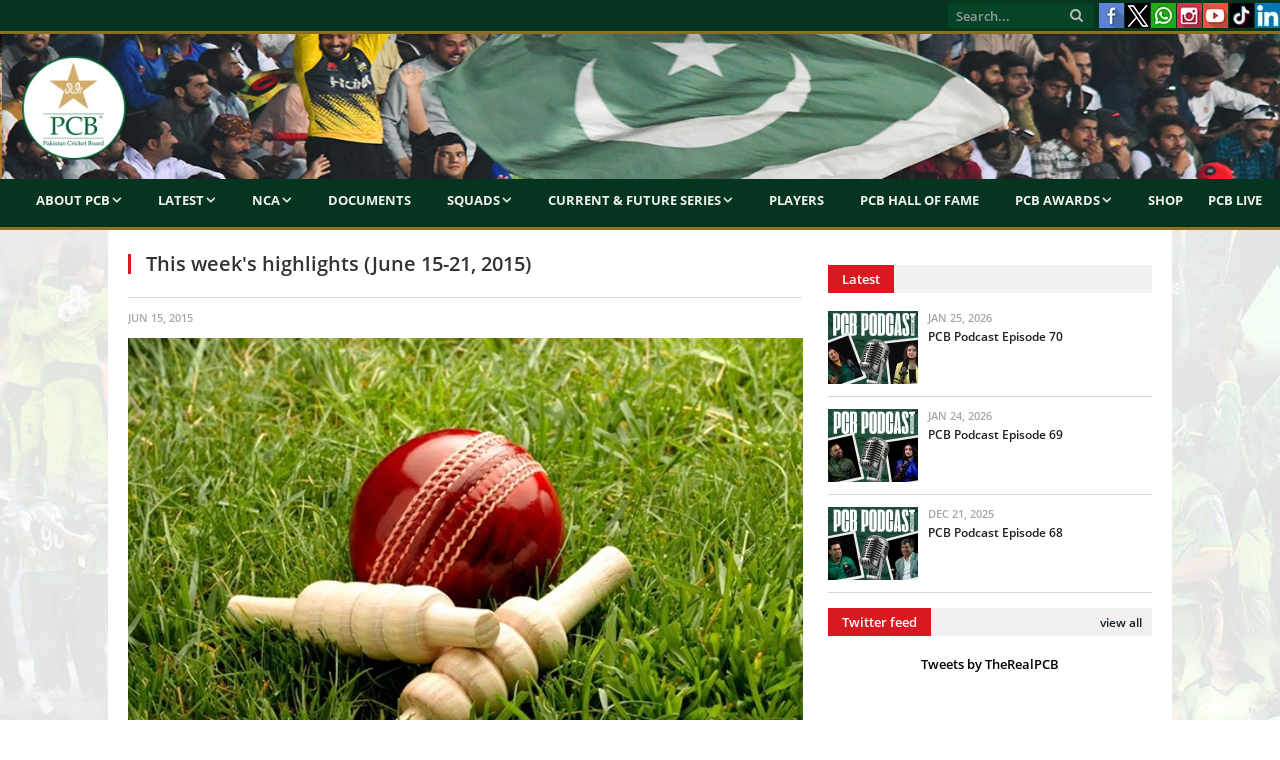

--- FILE ---
content_type: text/html; charset=UTF-8
request_url: https://www.pcb.com.pk/editor-pick-detail/this-week-s-highlights-june-15-21-2015.html
body_size: 8733
content:
<!DOCTYPE html>
<html lang="en-US">
<head>
<meta http-equiv="content-type" content="text/html; charset=UTF-8">
<meta name="viewport" content="width=device-width, initial-scale=1.0">
<meta charset="UTF-8">
<meta name="viewport" content="width=device-width, initial-scale=1">

<meta property="og:image" content="https://www.pcb.com.pk/images/news_images/featured_images/151f4c158d3d.jpg" />



<meta property="og:title" content="This week's highlights (June 15-21, 2015)" />
<meta property="og:image" content="https://www.pcb.com.pk/images/news_images/featured_images/151f4c158d3d.jpg"/>

<meta property="og:description" content="  International Cricket&nbsp; | June 17, 2015 
  Pink ball ready for Test cricket, says manufacturer Kookaburra  
 
  Melbourne : Kookaburra, the manufacturer of cricket's new pink ball, on..." />


<title>This week's highlights (June 15-21, 2015) | Press Release | PCB</title>
<meta property="fb:pages" content="150056741734333" />
<meta name="viewport" content="width=device-width, initial-scale=1">
<meta name="description" content="International Cricket | June 15, 2015
 
Cricket: Boult reaches new highs in ICC rankings
 

Trent Boult's injury has come at the same time he has reached new highs in the ICC Worl" />
<meta name="keywords" content="" />
<meta name="google-site-verification" content="EYCx3ITpCokIleQNZwmr5A6453FLmHLo6_1Fkb_wFbw" />
<meta name="google-site-verification" content="gRkU3pVjQ-JdlG0MHlMXeUOw9AH9cYsv19nca_y2cs8" />
<!-- Twitter Card -->
<meta property='twitter:title' content="This week's highlights (June 15-21, 2015)"/>
<meta property='twitter:image' content="https://www.pcb.com.pk/images/news_images/featured_images/151f4c158d3d.jpg"/>
<meta name="twitter:description" content="International Cricket | June 15, 2015
 
Cricket: Boult reaches new highs in ICC rankings
 

Trent Boult's injury has come at the same time he has reached new highs in the ICC Worl" />
<meta name="twitter:card" content="summary_large_image"/>
<!-- Twitter Card close-->
<script type="f89f9d44c03a34d47f6dc657-text/javascript" language="javascript"> 
var baseurl = 'https://www.pcb.com.pk';
</script>

<script type="f89f9d44c03a34d47f6dc657-text/javascript" src="https://www.pcb.com.pk/js/comment-reply.js"></script>

<script type="f89f9d44c03a34d47f6dc657-text/javascript" src="https://www.pcb.com.pk/js/jquery_003.js"></script>
<script type="f89f9d44c03a34d47f6dc657-text/javascript" src="https://www.pcb.com.pk/js/jquery-migrate.js"></script>
<script type="f89f9d44c03a34d47f6dc657-text/javascript" src="https://www.pcb.com.pk/js/jquery_002.js"></script>
<script type="f89f9d44c03a34d47f6dc657-text/javascript" src="https://www.pcb.com.pk/js/jquery_004.js"></script>
<script type="f89f9d44c03a34d47f6dc657-text/javascript" src="https://www.pcb.com.pk/js/scripts.js"></script>
<script type="f89f9d44c03a34d47f6dc657-text/javascript" src="https://www.pcb.com.pk/js/retina.js"></script>
<script type="f89f9d44c03a34d47f6dc657-text/javascript" src="https://www.pcb.com.pk/js/bunyad-theme.js"></script>
<script type="f89f9d44c03a34d47f6dc657-text/javascript" src="https://www.pcb.com.pk/js/jquery.js"></script>
<script type="f89f9d44c03a34d47f6dc657-text/javascript" language="javascript" src="https://www.pcb.com.pk/javascript/jquery-1.5.2.min.js"></script>
<script type="f89f9d44c03a34d47f6dc657-text/javascript" language="javascript" src="https://www.pcb.com.pk/javascript/admin/paging.js"></script>
<script type="f89f9d44c03a34d47f6dc657-text/javascript" language="javascript" src="https://www.pcb.com.pk/javascript/jquery.ticker.js"></script>
<script type="f89f9d44c03a34d47f6dc657-text/javascript" language="javascript" src="https://www.pcb.com.pk/javascript/scorecard.js"></script>
<script type="f89f9d44c03a34d47f6dc657-text/javascript" language="javascript" src="https://www.pcb.com.pk/javascript/global.js"></script>
<script type="f89f9d44c03a34d47f6dc657-text/javascript" language="javascript" src="https://www.pcb.com.pk/javascript/ui.datepicker.js"></script>
<script type="f89f9d44c03a34d47f6dc657-text/javascript" language="javascript" src="https://www.pcb.com.pk/javascript/comments.js"></script>
<script type="f89f9d44c03a34d47f6dc657-text/javascript" language="javascript" src="https://www.pcb.com.pk/javascript/common.js"></script>
<script type="f89f9d44c03a34d47f6dc657-text/javascript" language="javascript" src="https://www.pcb.com.pk/javascript/score_board_widget.js"></script>
<script type="f89f9d44c03a34d47f6dc657-text/javascript" language="javascript" src="https://www.pcb.com.pk/javascript/buttons.js"></script>

<link rel="stylesheet" href="https://www.pcb.com.pk/templates/frontend/pcb/css/style.css?a=951" type="text/css" media="all">
<link href="https://www.pcb.com.pk/templates/frontend/pcb/css/jquery-ui.css" rel="stylesheet" type="text/css" />
<link rel="stylesheet" href="https://www.pcb.com.pk/templates/frontend/pcb/css/bootstrap.css?a=90" type="text/css" media="all">
<link rel="stylesheet" href="https://www.pcb.com.pk/templates/frontend/pcb/css/bootstrap-responsive.css?a=79" type="text/css" media="all">
<link rel="stylesheet" href="https://www.pcb.com.pk/templates/frontend/pcb/css/responsive.css?a=302" type="text/css" media="all">
<link rel="stylesheet" href="https://www.pcb.com.pk/templates/frontend/pcb/css/styles.css" type="text/css" media="all">
<link rel="stylesheet" href="https://www.pcb.com.pk/templates/frontend/pcb/css/css.css" type="text/css" media="all">
<link rel="stylesheet" href="https://www.pcb.com.pk/templates/frontend/pcb/css/fontawesome/css/font-awesome.min.css" type="text/css" media="all">

<link rel="stylesheet" href="https://www.pcb.com.pk/templates/frontend/pcb/css/prettyPhoto.css" type="text/css" media="all">
<link rel="stylesheet" href="https://www.pcb.com.pk/templates/frontend/pcb/css/a.css" type="text/css" media="all">
<link href="https://www.pcb.com.pk/templates/frontend/pcb/css/scrollbar.css" rel="stylesheet" type="text/css" />

<link href="https://www.pcb.com.pk/js/build/mediaelementplayer.min.css" rel="stylesheet" type="text/css" />
<link rel="stylesheet" href="https://www.pcb.com.pk/templates/frontend/pcb/css/custombox.css">

<link href="https://www.pcb.com.pk/images/favicon.ico" rel="shortcut icon" type="image/x-icon" />
<meta name="google-site-verification" content="t8jJW85cv5bJRrPyZ_K9XCrPDbEdC_n3TVCN3auPZHM" />


<script type="f89f9d44c03a34d47f6dc657-text/javascript" language="javascript">
	 
	 // google analytics code 
	
	  (function(i,s,o,g,r,a,m){i['GoogleAnalyticsObject']=r;i[r]=i[r]||function(){
	  (i[r].q=i[r].q||[]).push(arguments)},i[r].l=1*new Date();a=s.createElement(o),
	  m=s.getElementsByTagName(o)[0];a.async=1;a.src=g;m.parentNode.insertBefore(a,m)
	  })(window,document,'script','//www.google-analytics.com/analytics.js','ga');
	
	  ga('create', 'UA-51865771-1', 'pcb.com.pk');
	  ga('send', 'pageview');

	  // google analytics code end

	 //load js file very lazy
 define(["jquery", "jquery.easyui","jquery.alpha", "jquery.beta", 
"jquery-ui"], function($) {
   $(function() {
    $('body').alpha().beta();

   });
 });
	 
  </script>
  <script type="f89f9d44c03a34d47f6dc657-text/javascript">
$(function () {
    $('#element').on('click', function () {
        $.fn.custombox( this );
        return false;
    });
});
</script>

<!-- Global site tag (gtag.js) - Google Analytics - PCB Youtube Channel ID -->
<script async src="https://www.googletagmanager.com/gtag/js?id=G-WKJ5DTCQYX" type="f89f9d44c03a34d47f6dc657-text/javascript"></script>
<script type="f89f9d44c03a34d47f6dc657-text/javascript">
  window.dataLayer = window.dataLayer || [];
  function gtag(){dataLayer.push(arguments);}
  gtag('js', new Date());

  gtag('config', 'G-WKJ5DTCQYX');
</script>

<style>
.css-scrollbar {
      height: 385px !important; 
}
</style>



    
<style type="text/css" media="screen"> 
</style>

  



<body class="boxed">
<div class="top-bar">
  <div class="container-fluid">
    <section class="top-bar-content">
      <nav class="navigation tops">
        <div class="menu-main-menu-container">
          <ul class="menu">
            	
     
            <!--<li><a href="https://www.pcb.com.pk/election-and-scrutiny.html">Election & Scrutiny</a>            
            </li>
         
            <li><a href="https://www.pcb.com.pk/pm-cj-fund-for-dams.html">PM-CJ Fund For Dams</a></li>
            <li><a href="https://www.pcb.com.pk/contactus.html">Contact</a></li>
			<li><a href="https://www.pcb.com.pk/media-accreditation-for-hbl-psl-2019-uae.html">HBL PSL Accreditation</a></li>-->
          </ul>
        </div>
      </nav>
      <div class="textwidget pull-right">
        <ul class="social-icons">
          
          <li><a target="_blank" data-original-title="Facebook" href="https://www.facebook.com/PakistanCricketBoard" class="facebook"><span class="visuallyhidden">Facebook</span></a></li>
          <li><a target="_blank" data-original-title="TheRealPCB" href="https://www.twitter.com/TheRealPCB" class="xlogo"><span class="visuallyhidden">X</span></a></li>
          <li><a target="_blank" data-original-title="Whatsapp" href="https://www.whatsapp.com/channel/0029Va695saCcW4z3auGs42r" class="whatsapplogo"><span class="visuallyhidden">Whatsapp</span></a></li>
          <li><a target="_blank" data-original-title="Instagram" href="https://instagram.com/therealpcb/#" class="clip"><span class="visuallyhidden">Instagram</span></a></li>
          <li><a target="_blank" data-original-title="Youtube" href="https://www.youtube.com/channel/UCiWrjBhlICf_L_RK5y6Vrxw/videos" class="youtube"><span class="visuallyhidden">Youtube</span></a></li>
          <li><a target="_blank" data-original-title="TikTok" href="https://www.tiktok.com/@pcb/" class="tiktok"><span class="visuallyhidden">TikTok</span></a></li>
          <li><a target="_blank" data-original-title="LinkedIn" href="https://www.linkedin.com/company/pakistancricketboard/" class="linkedin"><span class="visuallyhidden">LinkedIn</span></a></li>

        </ul>
      </div>
      
      <!-- .search -->
      
      <div class="search">
        <form action="https://www.pcb.com.pk/search.html" method="post">
          <input name="q" class="query" placeholder="Search..." type="text">
          <button class="search-button" type="submit"><i class="fa fa-search"></i></button>
        </form>
      </div>
    </section>
  </div>
</div>
<div class="main-wrap container-fluid">

<!--MAIN NAVIGATION START-->

<div id="main-head" class="main-head">
  <div class="">
    <header>
      <div class="title"> <a href="https://www.pcb.com.pk" title="Pakistan Cricket Board" rel="home"><img src="https://www.pcb.com.pk/templates/frontend/pcb/images/logobeta7-2020.png" alt="PCB Logo"></a> </div>
      <div class="right">
        <div class="ads-widget"> </div>
      </div>
    </header>
    <nav class="navigation cf">
      <div class="mobile"><a href="#" class="selected"><span class="current"><strong>Menu</strong></span> <i class="fa fa-bars"></i></a></div>
      <div class="menu-main-menu-container">
        <ul id="menu-main-menu" class="menu">
		<li><a href="#">About PCB</a>
              <ul class="sub-menu">
                <li><a href="https://www.pcb.com.pk/about-pcb.html">PCB</a></li>
                <li><a href="https://www.pcb.com.pk/patron-in-chief.html">Patron-in-Chief</a></li>
                <!--<li><a href="https://www.pcb.com.pk/chairman.html">Chairman</a></li>-->
                <!--<li><a href="https://www.pcb.com.pk/management-committee.html">Management Committee</a></li>-->
				<!--<li><a href="https://www.pcb.com.pk/pcb-highlights.html">PCB Highlights</a></li>-->
				<li><a href="https://www.pcb.com.pk/board-of-governors.html">Board Of Governors</a></li>
                <li><a href="https://www.pcb.com.pk/committees.html">Committees</a></li>
                <li><a href="https://www.pcb.com.pk/corporate-structure.html">Corporate Structure</a></li>
				<!--<li><a href="https://www.pcb.com.pk/pcb-chairman-and-bog-members-expense-benefits.html">PCB Chairman and BOG Members Expense & Benefits</a></li>-->
                <!--<li><a href="https://www.pcb.com.pk/bog-members-expense-benefits.html">BOG Members Expense & Benefits</a></li>
                <li><a href="https://www.pcb.com.pk/audited-financial-statements-of-pcb.html">Audited Financial Statements of PCB</a></li>
                <li><a href="https://www.pcb.com.pk/commercial-rights-holders.html">Commercial Rights Holders</a></li>-->
                
              </ul>
            </li>
		<li><a href="#">Latest</a>
              <ul class="sub-menu">
				<li><a href="https://www.pcb.com.pk/press-release.html">Media Release</a></li>
				<li><a href="https://www.pcb.com.pk/news.html">Match Reports</a></li>
				<li><a href="https://www.pcb.com.pk/event.html">Media Talks</a></li>
				<li><a href="https://www.pcb.com.pk/round-up.html">Transcripts</a></li>
				<li><a href="https://www.pcb.com.pk/blog.html">Features</a></li>
				<li><a href="https://www.pcb.com.pk/editor-pick.html">Podcast</a></li>
				<li><a href="https://www.pcb.com.pk/photos-gallery.html">Photos</a></li>
				<li><a href="https://www.pcb.com.pk/videos.html">Videos</a></li>
			  </ul>
        </li>
		  <li><a href="#">NCA</a>
              <ul class="sub-menu">
                <li><a href="https://www.pcb.com.pk/nca.html">About NCA</a></li>
                <li><a href="https://www.pcb.com.pk/department-of-sports-exercise-medicine.html">Sports and Exercise Medicine</a></li>
                <li><a href="https://www.pcb.com.pk/facilities.html">Facilities</a></li>
				<li><a href="https://www.pcb.com.pk/ageverification">Age Verification</a></li>
                <li><a href="https://www.pcb.com.pk/programs.html">Programmes</a>
                  <ul class="sub-menu">
                    <li><a href="https://www.pcb.com.pk/players-development.html">Players Development</a>
						  <ul class="sub-menu">
							<li><a href="https://www.pcb.com.pk/pathway-cricket-programme.html">PCB Pathway Cricket Programme</a></li>
							<li><a href="https://www.pcb.com.pk/cricket-coaching-project.html">Engro Cricket Coaching Project</a></li>
						  </ul>	
					</li>
                    <li><a href="https://www.pcb.com.pk/coach-education.html">Coach Education</a></li>
                    <li><a href="https://www.pcb.com.pk/train-the-trainers.html">Train the Trainers</a></li>
                    <li><a href="https://www.pcb.com.pk/sports-physiotherapist.html">Sports Physiotherapist</a></li>
<!--                    <li><a href="-->
<!--/game-development-activity-calendar.html">Game Development Activity Calendar</a></li>-->
					 <li><a href="#">Game Development</a>
						  <ul class="sub-menu">
							<!--<li><a href="https://www.pcb.com.pk/domestic-detail/game-development-national-club-cricket-championship.html">Club Cricket</a></li>-->
							<li><a href="https://www.pcb.com.pk/domestic-detail/game-development-pcb-partners-with-ghani-group-to-host-ghani-school-cricket-cup.html">School Cricket</a></li>
							<li><a href="http://pcb.com.pk/fmccc">Stats Portal</a></li>
						  </ul>		 					 
					 </li>		
			      </ul>
                </li>
                </ul>
            </li>       
			  <li><a href="https://www.pcb.com.pk/important-documents.html">Documents</a></li>            
          <li><a href="#">Squads</a>
            <ul class="sub-menu">
				<li><a href="#">Centrally Contracted Players</a>
				<ul class="sub-menu">
					<li><a href="https://www.pcb.com.pk/men-s-centrally-contracted-players.html">Men's</a></li>
					<li><a href="https://www.pcb.com.pk/women-s-centrally-contracted-players.html">Women's</a></li>
                </ul>
				</li>
				<!--<li><a href="https://www.pcb.com.pk/domestic-squads.html">Domestic Squads</a></li>-->
				<li><a href="https://www.pcb.com.pk/match-officials-panel.html">Match Officials' Panel</a></li>
              <li><a href="#">Men's</a>
                <ul class="sub-menu">
                  <li><a href="https://www.pcb.com.pk/pakistan-test-team.html">Test Team</a></li>
                  <!--<li><a href="https://www.pcb.com.pk/icc-world-cup-2019-odi-squad.html">ODI Team</a></li>-->
				  <li><a href="https://www.pcb.com.pk/pakistan-ODI-team.html">ODI Team</a></li>
                  <!--<li><a href="https://www.pcb.com.pk/asia-cup-2015-16-t20i-squad.html">T20I Team</a></li>-->
                  <li><a href="https://www.pcb.com.pk/pakistan-t20i-team.html">T20I Team</a></li>
				  <!--<li><a href="https://www.pcb.com.pk/pakistan-u19-team.html">U19 Team</a></li>
                  <li><a href="https://www.pcb.com.pk/series/pakistan-T20I-team-1292.html">T20I Team</a></li>
                  <li><a href="https://www.pcb.com.pk/series/pakistan-t20i-team-1034.html">T20I Team</a></li>-->
                </ul>
              </li>
			  <li><a href="#">Women's</a>
                <ul class="sub-menu">
					<li><a href="https://www.pcb.com.pk/pakistan-women-ODI-team.html">ODI Team</a></li>
					<li><a href="https://www.pcb.com.pk/pakistan-women-T20I-team.html">T20I Team</a></li>
					<li><a href="https://www.pcb.com.pk/pakistan-women-u19-team.html">U19 Team</a></li>
                </ul>
              </li>
			  <!--<li><a href="#">Pakistan Shaheens</a>
				<ul class="sub-menu">
					<li><a href="https://www.pcb.com.pk/series/pakistan-one-day-team-1318.html">One-Day</a></li>
					<li><a href="https://www.pcb.com.pk/series/pakistan-four-day-team-1318.html">Four-Day</a></li>
                </ul>
              </li>-->
              <!--<li><a href="https://www.pcb.com.pk/series/pakistan-list-a-team-1175.html">A Team</a>-->
               <!-- <ul class="sub-menu">
                  <li><a href="https://www.pcb.com.pk/series/pakistan-first-class-team-1175.html">Pakistan A</a>
                  <li><a href="https://www.pcb.com.pk/series/pakistan-A-team-1160.html">Pakistan A</a>
                  <li><a href="https://www.pcb.com.pk/series/pakistan-a-team-1060.html">1-Day Squad</a></li>
                  <li><a href="https://www.pcb.com.pk/series/pakistan-first-class-team-1027.html">4-Day Squad</a></li>
                </ul>-->
              <!--<li><a href="#">U19</a>
				<ul class="sub-menu">
					<li><a href="https://www.pcb.com.pk/series/pakistan-four-day-team-1317.html">Four-Day</a></li>
					<li><a href="https://www.pcb.com.pk/series/pakistan-one-day-team-1317.html">One-Day</a></li>
					<li><a href="https://www.pcb.com.pk/pakistan-u19-t20-team.html">T20</a></li>
                </ul>
			  </li>-->
			  <!--<li><a href="https://www.pcb.com.pk/pjl-squads.html">Pakistan Junior League</a></li>-->
			  <!--<li><a href="https://www.pcb.com.pk/series/pakistan-one-day-team-1212.html">U16</a></li>-->
				<!--<ul class="sub-menu">
                  <li><a href="https://www.pcb.com.pk/series/pakistan-odi-team-1061.html">ODI Squad</a></li>
                  <li><a href="https://www.pcb.com.pk/series/pakistan-three-day-team-1054.html">Three Day Squad</a></li>
                </ul>--> 
            </ul>
          </li>
		  <li><a href="#">Current & Future Series</a>
		  <ul class="sub-menu">
			<li><a href="#">International Series 2025-26</a>
				<ul class="sub-menu">
					<li><a href="https://www.pcb.com.pk/men-s-international-series.html">Men's</a></li>
					<li><a href="https://www.pcb.com.pk/women-s-international-series.html">Women's</a></li>
				</ul>
		  </li>
          <li><a href="#">Domestic Series 2025-26</a>
            <ul class="sub-menu">
				<li><a href="https://www.pcb.com.pk/men-s-domestic-series.html">Men's</a></li>
				<li><a href="https://www.pcb.com.pk/women-s-domestic-series.html">Women's</a></li>
              <!--<li><a href="https://www.pcb.com.pk/first-class-grounds.html">First Class Grounds</a></li>
              <li><a href="https://www.pcb.com.pk/playing-conditions.html">Playing Conditions</a></li>
              <li><a href="https://www.pcb.com.pk/distribution-of-districts-zones-amongst-regions.html">Distribution of Districts/Zones amongst Regions</a></li>
              <li><a href="https://www.pcb.com.pk/regional-associations.html">Contact Detail of Regional Cricket Associations</a></li>
              <li><a href="https://www.pcb.com.pk/contact-detail-of-district-zonal-cricket-associations.html">Contact Detail of District/Zonal Cricket Associations</a></li>
              <li><a href="#">Fazal Mahmood National Club Cricket Championship</a>
               <ul class="sub-menu">
                  <li><a href="https://www.pcb.com.pk/domestic-detail/game-development-national-club-cricket-championship.html">Overview</a></li>
                  <li><a href="http://fmccc.pcb.com.pk:9090/ords/f?p=120:1:8134256386667::NO:::">Stats Portal</a></li>
                </ul>
              </li>-->
            </ul>
          </li>
		  <li><a href="#">Future International Series</a>
				<ul class="sub-menu">
					<!--<li><a href="#">Men's</a>
						<ul class="sub-menu">-->
							<li><a href="https://www.pcb.com.pk/men-s-future-international-series.html">Men's</a></li>
							<!--<li><a href="https://www.pcb.com.pk/men-s-future-domestic-series.html">Domestic</a></li>
						</ul>
					</li>
					<li><a href="#">Women's</a>
						<ul class="sub-menu">-->
							<li><a href="https://www.pcb.com.pk/women-s-future-international-series.html">Women's</a></li>
							<!--<li><a href="https://www.pcb.com.pk/women-s-future-domestic-series.html">Domestic</a></li>
						</ul>
					</li>-->
				</ul>
		  </li>
		  <!--<li><a href="https://www.pcb.com.pk/pcb-registered-agents.html">PCB Registered Agents 2020-21</a></li>-->
		  <li><a href="https://www.pcb.com.pk/tournament-reports.html">Series/Stats</a></li>
		  <li><a href="https://www.pcb.com.pk/cca-tournaments.html">CCA Tournaments</a></li>
		  <li><a href="https://www.pcb.com.pk/mens-ftp-2023-27.html">Men's FTP 2023-27</a></li>
		  <li><a href="https://www.pcb.com.pk/womens-ftp-2022-25.html">Women's FTP 2022-25</a></li>
		  </ul>
		  </li>
		  <li><a href="https://www.pcb.com.pk/domestic-players.html">Players</a></li>
		  <!--<li><a href="https://www.pcb.com.pk/womencricket.html">Women's Cricket</a></li>-->
          <!--<li><a href="#">Future Series</a>
            <ul class="sub-menu">
              <li><a href="https://www.pcb.com.pk/international-calender.html">International</a></li>
              <li><a href="https://www.pcb.com.pk/domestic-cricket-structure-domestic-calendar.html">Domestic</a></li>
              <li><a href="https://www.pcb.com.pk/women-cricket-calendar-2019-20.html">Women</a></li>
            </ul>
          </li>-->
          <li><a href="https://www.pcb.com.pk/pcb-hall-of-fame.html">PCB Hall of Fame</a></li>
          <li><a href="#">PCB Awards</a>
            <ul class="sub-menu">
              <li><a href="https://www.pcb.com.pk/pcb-awards-2012.html">2012</a></li>
              <li><a href="https://www.pcb.com.pk/pcb-awards-2017.html">2017</a></li>
              <li><a href="https://www.pcb.com.pk/pcb-awards-2018.html">2018</a></li>
              <li><a href="https://www.pcb.com.pk/pcb-awards-2020.html">2020</a></li>
              <li><a href="https://www.pcb.com.pk/pcb-awards-2021.html">2021</a></li>
			  <!--<li><a href="https://www.pcb.com.pk/editor-pick.html">Podcast</a></li>
              <li><a href="https://www.pcb.com.pk/photos-gallery.html">Photos</a></li>
              <li><a href="https://www.pcb.com.pk/videos.html">Videos</a></li>
              <li><a href="https://www.pcb.com.pk/highlight.html">Highlights</a></li>
              <li><a href="https://www.pcb.com.pk/vintage/Vintage-286.html">Vintage</a></li>-->
            </ul>
          </li>
		  <li><a href="https://shop.pcb.com.pk/">Shop</a></li>
		  <li><a href="https://live.pcb.com.pk/">PCB Live</a></li>
		 <!-- <li><a href="#">PCB's Ads</a>
			<ul class="sub-menu">
				<li><a href="#">Career</a>
					<ul class="sub-menu">
						<li><a href="https://www.pcb.com.pk/pcb-current-career-opening.html">Current opening(s)</a></li>
						<li><a href="https://www.pcb.com.pk/pcb-career-archives.html">Archives</a></li>
					</ul>
				</li>
				<li><a href="#">Ads</a>
					<ul class="sub-menu">
						<li><a href="https://www.pcb.com.pk/pcb-current-ads.html">Current Ads</a></li>
						<li><a href="https://www.pcb.com.pk/pcb-ads-archives.html">Archives</a></li>
					</ul>
				</li>
			</ul>
           </li>
          <li><a href="https://www.pcb.com.pk/pcb-faqs.html">FAQ<span style="text-transform: lowercase;">s</span></a></li>-->
        </ul>
      </div>
      
    </nav>
  </div>
</div>
<div class="container" style="background:#fff">
<div class="main wrap  " >
<!--
<div class="row-fluid visible-phone" style="margin-bottom:10px">
	<div class="span12">
		<a href="#" target="_blank">
			<img src="#" width="100%">
 		</a>
    </div>
</div>
-->

<!--<div class="row-fluid visible-phone" style="margin-bottom:10px">
	<div class="span12">-->

<!-- Live Streaming Start-->
<!--<p><iframe  width="100%" height="245" src="#" frameborder="0" allow="autoplay; encrypted-media" allowfullscreen></iframe><br>Live Match - Pentangular U-19 T20 Cup 2018/19</p>-->

 <!--<p><a href="#" title="Poster Competition"><img src="https://www.pcb.com.pk/downloads/postercompetition.jpg" width ="100%"></a></p>-->
<!--<p><a href="https://www.pcb.com.pk/live-2nd-one-day-sri-lanka-u-19s-vs-pakistan-u-19s-at-mahinda-rajapaksa-stadium.html" title=""><img src="../downloads/pakvsril.jpg" width="100%"></a></p>-->

<!--</div>
</div>-->
<div class="row-fluid">
<!--LEFT SIDE START--> <!--LEFT SIDE START-->


<div class="span8 main-content">

			<article>
            <header class="post-header cf">
              <h1 itemprop="name" class="post-title"> This week's highlights (June 15-21, 2015) </h1>
              <a class="comments" href="#"><!--<i class="fa fa-comments-o"></i> --></a>
              <div class="post-meta"> 
              <div class="blog-hd-new">
<!--              <a href="http://www.pcb.com.pk/pcbnew/blog-detail/fearing-down-under.html"><img title="Fearing Down Under" alt="Fearing Down Under" class="attachment-post-thumbnail wp-post-image no-display appear" src="http://www.pcb.com.pk/pcbnew/timthumb.php?src=images/news_images/featured_images/81702d63c69f.jpg&amp;a=c&amp;w=50&amp;h=50"> </a>
-->              <div class="ned">
                               
                                <time itemprop="datePublished" datetime="2014-01-10T23:29:29+00:00" class="value-datetime">Jun 15, 2015</time>
                </span> 
                </span> 
                  <!--<a title="" href="http://www.pcb.com.pk/pcbnew/blog-detail/fearing-down-under.html"> Fearing Down Under</a>--> </div>
                  <!--<span class="catlink blog-link-p"><a rel="category tag" title="" href="https://www.pcb.com.pk/editor-pick.html" ><strong>Editor's Pick</strong></a>
 </span>-->
              </div>
      
                
                </div>
             
                                               <div class="featured">
<!--	                 <a itemprop="image" title="Click to enlarge" href="https://www.pcb.com.pk/timthumb.php?src=images/news_images/featured_images/151f4c158d3d.jpg" rel="">-->
                     <img title="" alt="" class="attachment-main-slider wp-post-image no-display appear" src="https://www.pcb.com.pk/timthumb.php?src=images/news_images/featured_images/151f4c158d3d.jpg&w=675"> 
                     <!-- </a>--> 
                                          
                </div>     
					                     
       		  	  
              
                 
                 
            </header>
            
            <div class="post-meta"></div>
            
            <div class="post-container cf">
              <div class="post-content-right">
                <div itemprop="articleBody" class="post-content description">
                   <p><strong>International Cricket&nbsp;</strong>| June 17, 2015</p>
<h5 class="artTitle"><a href="http://www.firstpost.com/sports/pink-ball-ready-test-cricket-says-manufacturer-kookaburra-2299534.html" target="_blank">Pink ball ready for Test cricket, says manufacturer Kookaburra</a></h5>
<div class="firstPar">
<p><strong>Melbourne</strong>: Kookaburra, the manufacturer of cricket's new pink ball, on Tuesday declared it is Test match ready, if the inaugural day-night contest goes ahead in Australia in November.</p>
<p>Cricket Australia (CA) hopes to stage the first day-night Test against New Zealand later this year, with Adelaide, Brisbane and Hobart among the possible venues.</p>
</div>
<p><strong>Source:&nbsp;<strong><strong>ICC Cricket</strong></strong></strong></p>
<hr />
<p><strong>International Cricket&nbsp;</strong>| June 16, 2015</p>
<h5><a href="http://www.icc-cricket.com/news/2015/media-releases/88225/steven-smith-becomes-second-youngest-player-to-top-batting-charts" target="_blank">Steven Smith becomes second youngest player to top batting charts</a></h5>
<div class="firstPar">
<p><span>Australia&rsquo;s Steven Smith has become the second youngest batsman after Sachin Tendulkar of India to achieve the number-one ranking in&nbsp;the&nbsp;</span>Reliance ICC Player Rankings for Test Batsmen<span>&nbsp;after stellar batting displays in the Kingston Test, which Australia won by 277 runs to win the series 2-0.&nbsp;</span></p>
</div>
<p><strong>Source:&nbsp;<strong><strong>ICC Cricket</strong></strong></strong></p>
<hr />
<p><strong>International Cricket&nbsp;</strong>| June 16, 2015</p>
<h5 class="article-headline"><a href="http://in.reuters.com/article/2015/06/16/britain-refugees-cricket-idINKBN0OW0BA20150616?rpc=401" target="_blank">Cricket helps young Afghan refugees field a new life in the UK</a></h5>
<div class="firstPar">
<p><span>CROYDON, England (Thomson Reuters Foundation) - The two bowlers gasp as the ball flies narrowly past the head of 22-year-old Mati, then burst into laughter as the batsman's momentary look of panic turns into a bashful grin.</span></p>
</div>
<p><strong>Source:&nbsp;<strong><strong>Reuters</strong></strong></strong></p>
<hr />
<p><strong>International Cricket&nbsp;</strong>| June 15, 2015</p>
<h5 id="articleTitle" class="articleTitle"><a href="http://www.nzherald.co.nz/cricket/news/article.cfm?c_id=29&amp;objectid=11465593" target="_blank">Cricket: Boult reaches new highs in ICC rankings</a></h5>
<div class="firstPar">
<p>Trent Boult's injury has come at the same time he has reached new highs in the ICC World Player Rankings.</p>
<p>Boult has been&nbsp;ruled out of the England tour&nbsp;due with a back issue, a tough blow for a Black Caps side benefiting from Boult's career best form.</p>
</div>
<p><strong>Source:&nbsp;<strong><strong>The New Zealand Herald</strong></strong></strong></p>
<hr />
<p><strong>International Cricket&nbsp;</strong>| June 15, 2015</p>
<h5><a href="http://www.iol.co.za/sport/cricket/world/england-should-stick-to-bold-cricket-1.1871593#.VX64Evmqqkp" target="_blank">England should stick to bold cricket</a></h5>
<div class="firstPar">
<p>We have had years of England plodding along in one-day cricket so let&rsquo;s not knock them when they get it slightly wrong playing with this new, carefree attitude, as they did in Southampton.</p>
<p>I prefer it this way, when they will occasionally have to be reined in, than when they are playing full of fear.</p>
</div>
<p><strong>Source:&nbsp;<strong><strong>IOL Sport&nbsp;</strong></strong></strong></p>
<hr />
<p><strong>International Cricket&nbsp;</strong>| June 15, 2015</p>
<div class="grid-6 alpha">
<h5 class="article-page story-title"><a href="http://gulfnews.com/sport/cricket/india/harbhajan-singh-overtakes-wasim-akram-on-all-time-test-wickets-list-1.1535179" target="_blank">Harbhajan Singh overtakes Wasim Akram on all-time Test wickets list</a></h5>
</div>
<div class="firstPar">
<p>Fatullah, Bangladesh: Veteran India off-spinner Harbhajan Singh eclipsed Pakistan pace legend Wasim Akram to jump to ninth on the all-time highest Test wicket-takers list on Sunday.</p>
<p>Bangladesh&rsquo;s Imrul Kayes was Harbhajan&rsquo;s 415th wicket in his 102nd Test, overtaking Akram&rsquo;s 414 from 104 matches.</p>
</div>
<p><strong>Source:&nbsp;<strong><strong>Gulf News</strong></strong></strong></p>
	                                  <div class="post-meta"> 
             <time itemprop="datePublished" datetime="2014-01-10T23:29:29+00:00" class="value-datetime">Tag</time>
               
             </div> 
                </div>
                <!-- .post-content --> 
                
                
                
              </div>
              
             
              
            </div>
            
           
            
       <div class="post-share"> <span class='st_facebook_hcount' displaytext='Facebook'></span>
<!--<span class='st_twitter_hcount' displaytext='Tweet'></span>
<span class='st_googleplus_hcount' displaytext='Google +'></span>
<span class='st_email_hcount' displaytext='Email'></span>-->  </div>


          </article>
          
                    
        </div>
<!--side Bar-->



<!--side Bar-->
      
<div class="span4 sidebar"> 

        <ul class="tabs-mr">
                        <li class="widget widget_text">
          <li class="widget widget_text">
            <h3 class="widgettitle"><span>Latest <!--Editor's Pick--></span>
              <!--<div class="viewomor"><a href="https://www.pcb.com.pk/editor-pick.html">view all</a></div>-->
            </h3>
            <ul class="posts-list">
                          <li> 
                            <a href="https://www.pcb.com.pk/editor-pick-detail/pcb-podcast-episode-70.html"><img title="PCB Podcast Episode 70" alt="PCB Podcast Episode 70" class="attachment-post-thumbnail wp-post-image no-display appear" src="https://www.pcb.com.pk/timthumb.php?src=images/news_images/featured_images/1624386ec1ee.jpeg&a=c&w=90&h=73"> </a>
              <div class="content  ned">
                               
                  <time datetime="Jan 25, 2026">Jan 25, 2026 </time>
                  <a title="" href="https://www.pcb.com.pk/editor-pick-detail/pcb-podcast-episode-70.html"> PCB Podcast Episode 70</a> </div>
              </li>
                          <li> 
                            <a href="https://www.pcb.com.pk/editor-pick-detail/pcb-podcast-episode-69.html"><img title="PCB Podcast Episode 69" alt="PCB Podcast Episode 69" class="attachment-post-thumbnail wp-post-image no-display appear" src="https://www.pcb.com.pk/timthumb.php?src=images/news_images/featured_images/4de34c7400c0.jpg&a=c&w=90&h=73"> </a>
              <div class="content  ned">
                               
                  <time datetime="Jan 24, 2026">Jan 24, 2026 </time>
                  <a title="" href="https://www.pcb.com.pk/editor-pick-detail/pcb-podcast-episode-69.html"> PCB Podcast Episode 69</a> </div>
              </li>
                          <li> 
                            <a href="https://www.pcb.com.pk/editor-pick-detail/pcb-podcast-episode-68.html"><img title="PCB Podcast Episode 68" alt="PCB Podcast Episode 68" class="attachment-post-thumbnail wp-post-image no-display appear" src="https://www.pcb.com.pk/timthumb.php?src=images/news_images/featured_images/9a3d3b96dede.jpeg&a=c&w=90&h=73"> </a>
              <div class="content  ned">
                               
                  <time datetime="Dec 21, 2025">Dec 21, 2025 </time>
                  <a title="" href="https://www.pcb.com.pk/editor-pick-detail/pcb-podcast-episode-68.html"> PCB Podcast Episode 68</a> </div>
              </li>
              
            </ul>
          </li>

            
          
    
              
            <div class="row-fluid hidden-phone">  
            <li class="widget widget_text">
            <h3 class="widgettitle"><span>Twitter feed</span>
              <div class="viewomor"><a href="https://www.twitter.com/TheRealPCB/">view all</a></div>
            </h3>
            <div class="image-adds">
            
             <!-- <a class="twitter-timeline" href="https://twitter.com/TheRealPCB" data-widget-id="497296026118549504" height='540'>Tweets by @TheRealPCB</a>-->
    
    
    
    
    <a class="twitter-timeline" height='550' href="https://twitter.com/TheRealPCB?ref_src=twsrc%5Etfw">Tweets by TheRealPCB</a> <script async src="https://platform.twitter.com/widgets.js" charset="utf-8" type="f89f9d44c03a34d47f6dc657-text/javascript"></script>
    
    
 </div>
          </li>

        </ul></div>
      </div>
        <!-- sidebar-end--> 
    </div>
    

    
  </div> 



</div>    


</div>
<script type="f89f9d44c03a34d47f6dc657-text/javascript" language="javascript"> //getLeftScoreBoardWidget() </script>
<script type="f89f9d44c03a34d47f6dc657-text/javascript">// <![CDATA[
 //loadLiveScoreApp();
// ]]></script>
<footer class="main-footer">
  <div class="container-fluid">
    <div class="wrap">
      <div class="row-fluid">
        <div class="widget span3 bunyad-about">
          <h3 class="widgettitle">Latest</h3>
          <div class="about-widget">
            <ul>
			  <li> <a href="https://www.pcb.com.pk/press-release.html">Media Release</a> </li> 
              <li> <a href="https://www.pcb.com.pk/news.html">Match Reports</a> </li>
              <li> <a href="https://www.pcb.com.pk/blog.html">Features</a> </li>          
            </ul>
<p></p>
          </div>
        </div>
        <div class="widget span3 bunyad-about">
          <h3 class="widgettitle">Multimedia</h3>
          <div class="about-widget">
            <ul>
			  <li> <a href="https://www.pcb.com.pk/editor-pick.html">Podcast</a> </li>
              <li> <a href="https://www.pcb.com.pk/photos-gallery.html">Photos</a> </li>
              <li> <a href="https://www.pcb.com.pk/videos.html">Videos</a> </li>
            </ul>
          </div>
        </div>
        <div class="widget span3 bunyad-about">
          <h3 class="widgettitle">PCB Ads</h3>
          <div class="about-widget">
            <ul>
              <li> <a href="https://www.pcb.com.pk/pcb-current-career-opening.html">Career Opportunity</a> </li>
              <li> <a href="https://www.pcb.com.pk/pcb-career-archives.html">Career Archives</a> </li>
			  <li> <a href="https://www.pcb.com.pk/pcb-current-ads.html">Current Ad</a> </li>
			  <li> <a href="https://www.pcb.com.pk/pcb-ads-archives.html">Ad Archives</a> </li>
            </ul>
          </div>
        </div>
        <div class="widget span3 bunyad-about">
          <h3 class="widgettitle">About PCB</h3>
          <div class="about-widget">
		  <ul>
              <li> <a href="https://www.pcb.com.pk/contactus.html">Contact Us</a> </li>
			  <li> <a href="https://www.pcb.com.pk/pcb-faqs.html">FAQs</a> </li>
			  <li>Media Account: <a href="https://www.x.com/TheRealPCBMedia" target=_blank> <img src="https://www.pcb.com.pk/templates/frontend/pcb/images/xlogo.jpg"> </a></li>
			  <li>Live Account: <a href="https://www.x.com/TheRealPCB_LIVE" target=_blank> <img src="https://www.pcb.com.pk/templates/frontend/pcb/images/xlogo.jpg"> </a></li>
            </ul>
          </div>
        </div>
      </div>
    </div>
  </div>
  <!--COPY RIGHT START-->
  <div class="lower-foot">
    <div class="container-fluid">
      <div class="wrap">
        <div class="row-fluid">
          <div class=" span6 widgets">
            <div class="textwidget">All rights reserved by Pakistan Cricket Board &copy; 2025  </div>
          </div>
          <div class=" span6 widgets">
            <div class="textwidget" style="float:right;"><a href="https://www.pcb.com.pk/pcb-disclaimer.html">Disclaimer</a> | <a href="https://www.pcb.com.pk/terms-conditions.html">Terms & Conditions</a> | <a href="https://www.pcb.com.pk/pcb-privacy-statment.html">Privacy Statement </a></div>            
          </div>
        </div>
      </div>
    </div>
  </div>

</footer>



<!-- .main-wrap -->
<script src="/cdn-cgi/scripts/7d0fa10a/cloudflare-static/rocket-loader.min.js" data-cf-settings="f89f9d44c03a34d47f6dc657-|49" defer></script></body>
</html> 

--- FILE ---
content_type: text/javascript
request_url: https://www.pcb.com.pk/javascript/jquery.ticker.js
body_size: 3776
content:
/*
    jQuery News Ticker is free software: you can redistribute it and/or modify
    it under the terms of the GNU General Public License as published by
    the Free Software Foundation, version 2 of the License.
 
    jQuery News Ticker is distributed in the hope that it will be useful,
    but WITHOUT ANY WARRANTY; without even the implied warranty of
    MERCHANTABILITY or FITNESS FOR A PARTICULAR PURPOSE.  See the
    GNU General Public License for more details.

    You should have received a copy of the GNU General Public License
    along with jQuery News Ticker.  If not, see <http://www.gnu.org/licenses/>.
*/
(function($){  
	jQuery.fn.ticker = function(options) { 
		// Extend our default options with those provided.
		// Note that the first arg to extend is an empty object -
		// this is to keep from overriding our "defaults" object.
		var opts = jQuery.extend({}, jQuery.fn.ticker.defaults, options); 		
		
		/* Get the id of the UL to get our news content from */
		var newsID = '#' + jQuery(this).attr('id');

		/* Get the tag type - we will check this later to makde sure it is a UL tag */
		var tagType = $(this).attr('tagName'); 	
		
		return this.each(function() { 
			/* Internal vars */
			var settings = {				
				position: 0,
				time: 0,
				distance: 0,
				newsArr: {},
				play: true,
				paused: false,
				contentLoaded: false,
				dom: {
					contentID: '#ticker-content',
					titleID: '#ticker-title',
					titleElem: '#ticker-title SPAN',
					tickerID : '#ticker',
					wrapperID: '#ticker-wrapper',
					revealID: '#ticker-swipe',
					revealElem: '#ticker-swipe SPAN',
					controlsID: '#ticker-controls',
					prevID: '#prev',
					nextID: '#next',
					playPauseID: '#play-pause'
				}
			};
			
			// if we are not using a UL, display an error message and stop any further execution
			if (tagType != 'UL' && opts.htmlFeed === true) {
				debugError('Cannot use <' + tagType.toLowerCase() + '> type of element for this plugin - must of type <ul>');
				return false;
			}

			// lets go...
			initialisePage();
			/* Function to get the size of an Object*/
			function countSize(obj) {
			    var size = 0, key;
			    for (key in obj) {
			        if (obj.hasOwnProperty(key)) size++;
			    }
			    return size;
			};
			
			/* Function for handling debug and error messages */ 
			function debugError(obj) {
				if (opts.debugMode) {
					if (window.console && window.console.log) {
						window.console.log(obj);
					}
					else {
						//alert(obj);			
					}
				}
			}	
			
			/* Function to setup the page */
			function initialisePage() {
				// add our HTML structure for the ticker to the DOM
				$(settings.dom.wrapperID).append('<div id="' + settings.dom.tickerID.replace('#', '') + '"><div id="' + settings.dom.titleID.replace('#', '') + '"><span style="display: none;"><!-- --></span></div><p id="' + settings.dom.contentID.replace('#', '') + '"></p><div id="' + settings.dom.revealID.replace('#', '') + '"><span style="display: none;"><!-- --></span></div></div>');
				$(settings.dom.wrapperID).removeClass('no-js').addClass('has-js');
				// hide the ticker
				$(settings.dom.tickerElem + ',' + settings.dom.titleElem + ',' + settings.dom.contentID).hide();
				// add the controls to the DOM if required
				if (opts.controls) {
					// add related events - set functions to run on given event
					$(settings.dom.controlsID).live('click mouseover mousedown mouseout mouseup', function (e) {
						var button = e.target.id;		
						if (e.type == 'click') {											
							switch (button) {
								case settings.dom.prevID.replace('#', ''):
									// show previous item
									settings.paused = true;
									$(settings.dom.playPauseID).addClass('paused');
									manualChangeContent(button);
									break;
								case settings.dom.nextID.replace('#', ''):
									// show next item
									settings.paused = true;
									$(settings.dom.playPauseID).addClass('paused');
									manualChangeContent(button);
									break;
								case settings.dom.playPauseID.replace('#', ''):
									// play or pause the ticker
									if (settings.play == true) {
										settings.paused = true;
										$(settings.dom.playPauseID).addClass('paused');
										pauseTicker();
									}
									else {
										settings.paused = false;
										$(settings.dom.playPauseID).removeClass('paused');
										restartTicker();
									}
									break;
							}	
						}
						else if (e.type == 'mouseover' && $('#' + button).hasClass('controls')) {
							$('#' + button).addClass('over');
						}
						else if (e.type == 'mousedown' && $('#' + button).hasClass('controls')) {
							$('#' + button).addClass('down');
						}
						else if (e.type == 'mouseup' && $('#' + button).hasClass('controls')) {
							$('#' + button).removeClass('down');
						}
						else if (e.type == 'mouseout' && $('#' + button).hasClass('controls')) {
							$('#' + button).removeClass('over');
						}
					});
					// add controls HTML to DOM
					$(settings.dom.wrapperID).append('<ul id="' + settings.dom.controlsID.replace('#', '') + '"><li id="' + settings.dom.playPauseID.replace('#', '') + '" class="controls"></li><li id="' + settings.dom.prevID.replace('#', '') + '" class="controls"></li><li id="' + settings.dom.nextID.replace('#', '') + '" class="controls"></li></ul>');
				}
				if (opts.displayType != 'fade') {
                		// add mouse over on the content
                		$(settings.dom.contentID).mouseover(function () {
                			if (settings.paused == false) {
                				pauseTicker();
                			}
                		}).mouseout(function () {
                			if (settings.paused == false) {
                				restartTicker();
                			}
                		});
				}
				
				// process the content for this ticker
				processContent();
			}
			
			/* Start to process the content for this ticker */
			function processContent() {	
				// check to see if we need to load content
				if (settings.contentLoaded == false) {
					// construct content
					if (opts.ajaxFeed) {
						if (opts.feedType == 'xml') {
							$.ajax({
								url: opts.feedUrl,
								cache: false,
								dataType: opts.feedType,
								async: true,
								success: function(data){
									count = 0;	
									// get the 'root' node - we assume here that the first child node is the 'root'
									xmlContent = data.childNodes[0];
									// find the channel node
									for (var i = 0; i < xmlContent.childNodes.length; i++) {
										if (xmlContent.childNodes[i].nodeName == 'channel') {
											xmlChannel = xmlContent.childNodes[i];
										}										
									}
									// for each item create a link and add the article title as the link text
									for (var x = 0; x < xmlChannel.childNodes.length; x++) {
										if (xmlChannel.childNodes[x].nodeName == 'item') {
											xmlItems = xmlChannel.childNodes[x];											
											var title, link = false;
											for (var y = 0; y < xmlItems.childNodes.length; y++) {	
												if (xmlItems.childNodes[y].nodeName == 'title') {
													title = xmlItems.childNodes[y].lastChild.nodeValue;
												}	
												else if (xmlItems.childNodes[y].nodeName == 'link') {
													link = xmlItems.childNodes[y].lastChild.nodeValue; 
												}		
												if ((title !== false && title != '') && link !== false) {
													settings.newsArr['item-' + count] = { type: opts.titleText, content: '<a href="' + link + '">' + title + '</a>' };
													count++;	
													title = false;
													link = false;
												}
											}											
										}								
									}			
									// quick check here to see if we actually have any content - log error if not
									if (countSize(settings.newsArr < 1)) {
										debugError('Couldn\'t find any content from the XML feed for the ticker to use!');
										return false;
									}
									setupContentAndTriggerDisplay();
									settings.contentLoaded = true;
								}
							});							
						}
						else {
							debugError('Code Me!');							}						
					}
					else if (opts.htmlFeed) { 
						if($(newsID + ' LI').length > 0) {
							$(newsID + ' LI').each(function (i) {	
								// maybe this could be one whole object and not an array of objects?
								settings.newsArr['item-' + i] = { type: opts.titleText, content: $(this).html()};
							});		
							setupContentAndTriggerDisplay();
						}	
						else {
							debugError('Couldn\'t find HTML any content for the ticker to use!');
							return false;
						}
					}
					else {
						debugError('The ticker is set to not use any types of content! Check the settings for the ticker.');
						return false;
					}					
				}			
			}
			
			function setupContentAndTriggerDisplay() {
				
				settings.contentLoaded = true;
				
				// update the ticker content with the correct item
				// insert news content into DOM
				$(settings.dom.titleElem).html(settings.newsArr['item-' + settings.position].type);
				$(settings.dom.contentID).html(settings.newsArr['item-' + settings.position].content);	
				
				// set the next content item to be used - loop round if we are at the end of the content
				if (settings.position == (countSize(settings.newsArr) -1)) {
					settings.position = 0;
				}
				else {		
					settings.position++;
				}			
							
				// get the values of content and set the time of the reveal (so all reveals have the same speed regardless of content size)
				distance = $(settings.dom.contentID).width();
				time = distance / opts.speed;
				
				// start the ticker	 - have to fade both element here because of IE strangeness - needs further investigation
				$(settings.dom.wrapperID)
					.find(settings.dom.titleID).fadeIn()
						.end().find(settings.dom.titleElem).fadeIn('slow', revealContent);
				
			}

			// slide back cover	or fade in content
			function revealContent() {
				if(settings.play) {	
					// get the width of the title element to offset the content and reveal
					var offset = $(settings.dom.titleElem).width() + 20;
					$(settings.dom.revealID).css('left', offset + 'px');
					// show the reveal element and start the animation
					if (opts.displayType == 'fade') {
						// fade in effect ticker
						$(settings.dom.revealID).hide(0, function () {
							$(settings.dom.contentID).css('left', offset + 'px').delay(20).fadeIn('slow', postReveal);	
						});						
					}
					else if (opts.displayType == 'scroll') {
						// to code
					}
					else {
						// default bbc scroll effect
						$(settings.dom.revealElem).show(0, function () {
							$(settings.dom.contentID).css('left', offset + 'px').show();
							$(settings.dom.revealID).css('margin-left', '0px').delay(20).animate({
								marginLeft: distance + 'px'
							}, time, 'linear', postReveal);
						});		
					}
				}
				else {
					return false;					
				}
			};
			
			// here we hide the current content and reset the ticker elements to a default state ready for the next ticker item
			function postReveal() {				
				if(settings.play) {		
					// we have to separately fade the content out here to get around an IE bug - needs further investigation
					$(settings.dom.contentID).delay(opts.pauseOnItems).fadeOut('slow');
					// deal with the rest of the content, prepare the DOM and trigger the next ticker
					if (opts.displayType == 'fade') {
						$(settings.dom.contentID).fadeOut(opts.fadeOutSpeed, function () {
							$(settings.dom.wrapperID)
								.find(settings.dom.revealElem + ',' + settings.dom.contentID)
									.hide()
								.end().find(settings.dom.tickerID + ',' + settings.dom.revealID + ',' + settings.dom.titleID)
									.show()
								.end().find(settings.dom.tickerID + ',' + settings.dom.revealID + ',' + settings.dom.titleID)
									.removeAttr('style');								
							setupContentAndTriggerDisplay();						
						});
					}
					else {
						$(settings.dom.revealID).hide(0, function () {
							$(settings.dom.tickerID).delay(opts.pauseOnItems).fadeOut(opts.fadeOutSpeed, function () {
								$(settings.dom.wrapperID)
									.find(settings.dom.titleElem +',' + settings.dom.revealElem + ',' + settings.dom.contentID)
										.hide()
									.end().find(settings.dom.tickerID + ',' + settings.dom.revealID + ',' + settings.dom.titleID)
										.show()
									.end().find(settings.dom.tickerID + ',' + settings.dom.revealID + ',' + settings.dom.titleID)
										.removeAttr('style');								
								setupContentAndTriggerDisplay();						
							});
						});	
					}
				}
				else {
					$(settings.dom.revealElem).hide();
				}
			}
			
			// pause ticker
			function pauseTicker() {				
				settings.play = false;
				// stop animation and show content - must pass true, true to the stop function, or we can get some funky behaviour
				$(settings.dom.tickerID + ',' + settings.dom.revealID + ',' + settings.dom.titleID + ',' + settings.dom.titleElem + ',' + settings.dom.revealElem + ',' + settings.dom.contentID).stop(true, true);
				$(settings.dom.revealID + ',' + settings.dom.revealElem).hide();
				$(settings.dom.wrapperID)
					.find(settings.dom.titleID + ',' + settings.dom.titleElem).show()
						.end().find(settings.dom.contentID).show();
			}
			
			// play ticker
			function restartTicker() {				
				settings.play = true;
				settings.paused = false;
				// start the ticker again
				postReveal();	
			}
			
			// change the content on user input
			function manualChangeContent(direction) {
				pauseTicker();
				switch (direction) {
					case 'prev':
						if (settings.position == 0) {
							settings.position = countSize(settings.newsArr) -2;
						}
						else if (settings.position == 1) {
							settings.position = countSize(settings.newsArr) -1;
						}
						else {
							settings.position = settings.position - 2;
						}
						$(settings.dom.titleElem).html(settings.newsArr['item-' + settings.position].type);
						$(settings.dom.contentID).html(settings.newsArr['item-' + settings.position].content);						
						break;
					case 'next':
						$(settings.dom.titleElem).html(settings.newsArr['item-' + settings.position].type);
						$(settings.dom.contentID).html(settings.newsArr['item-' + settings.position].content);
						break;
				}
				// set the next content item to be used - loop round if we are at the end of the content
				if (settings.position == (countSize(settings.newsArr) -1)) {
					settings.position = 0;
				}
				else {		
					settings.position++;
				}	
			}
		});  
	};  
	
	// plugin defaults - added as a property on our plugin function
	$.fn.ticker.defaults = {
		speed: 0.10,			
		ajaxFeed: false,
		feedUrl: '',
		feedType: 'xml',
		displayType: 'reveal',
		htmlFeed: true,
		debugMode: true,
		controls: true,
		titleText: 'Latest News:',		
		pauseOnItems: 3000,
		fadeInSpeed: 300,
		fadeOutSpeed: 300
	};	
})(jQuery);
